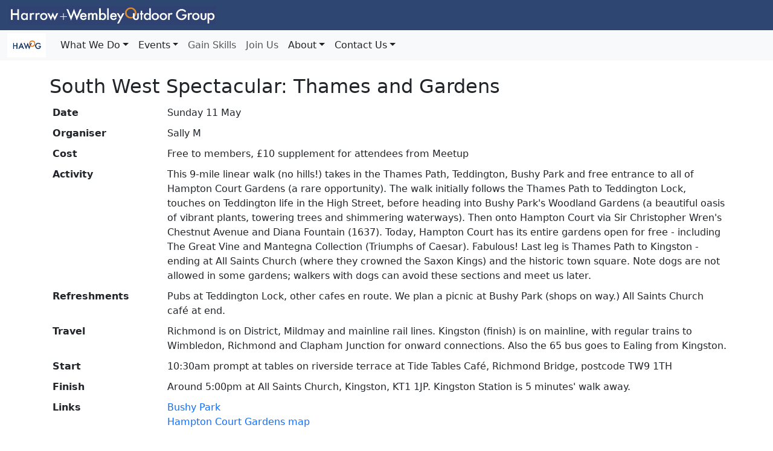

--- FILE ---
content_type: text/html; charset=UTF-8
request_url: https://hawog.org.uk/southwestspectacular.php
body_size: 3093
content:
<!DOCTYPE html>
<html lang="en">
<head>
<!-- Required meta tags -->
<meta charset="utf-8">
<meta name="viewport" content="width=device-width, initial-scale=1, shrink-to-fit=no">
<!-- The above 3 meta tags *must* come first in the head; any other head content must come *after* these tags -->
<meta name="description" content="Harrow and Wembley Outdoor Group - South West Spectacular: Thames and Gardens">
<meta name="keywords" content="HAWOG, YHA, Harrow, Wembley, Watford, Ruislip, Ickenham, Pinner, London, Brent, Ealing, Northolt, UK, Greater London, Hertfordshire, Buckinghamshire, WEMROW, Wayfarer, Ramblers, outdoor, active, health, fitness, walking, climbing, cycling, hiking, camping, countryside, social, hostel, mountain biking, hostelling, youth hostels, hill walking, outdoors, clubs, societies, sailing, surfing, skiing, rambling, events, mountains, hills, coast, holidays, weekends, adventure, activities">
<meta name="robots" content="all">
<title>Harrow and Wembley Outdoor Group - South West Spectacular: Thames and Gardens</title>

<!-- Bootstrap CSS -->
<link href="https://cdn.jsdelivr.net/npm/bootstrap@5.3.3/dist/css/bootstrap.min.css" rel="stylesheet" integrity="sha384-QWTKZyjpPEjISv5WaRU9OFeRpok6YctnYmDr5pNlyT2bRjXh0JMhjY6hW+ALEwIH" crossorigin="anonymous">
<link rel="stylesheet" href="https://fonts.googleapis.com/icon?family=Material+Icons">
<link rel="stylesheet" href="css/hawog.css">
<link rel="icon" type="image/png" href="favicon.png">
<link rel="alternate" type="application/rss+xml" href="https://feeds.feedburner.com/hawog" title="HAWOG">

<!--
<script src="https://ssl.google-analytics.com/analytics.js" async id="ga"></script>
<script src="js/hawog_async.js" async></script>
</script>
--></head>

<body>
<div id="webbanner">
  <img src="images/webbanner.jpg">
</div>
<nav class="navbar navbar-light bg-light navbar-expand-md">
  <div class="container-fluid">
    <a class="navbar-brand" href="index.php"><img src="images/weblogo.jpg"></a>
    <button class="navbar-toggler" type="button" data-bs-toggle="collapse" data-bs-target="#siteNavbar">
      <span class="navbar-toggler-icon"></span>
    </button>
    <div class="collapse navbar-collapse" id="siteNavbar">
      <ul class="navbar-nav mr-auto">
        <li class="nav-item dropdown">
          <a class="nav-link dropdown-toggle" data-bs-toggle="dropdown" href="#">What We Do</a>
          <ul class="dropdown-menu">
            <li><a class="dropdown-item" href="walking.php">Walking</a></li>
            <li><a class="dropdown-item" href="otheractivities.php">Cycling &amp; Other Outdoor</a></li>
            <li><a class="dropdown-item" href="training.php">Training</a></li>
            <li><hr class="dropdown-divider"></li>
            <li><a class="dropdown-item" href="weekendsaway.php">Weekends Away</a></li>
            <li><a class="dropdown-item" href="weeksaway.php">Weeks Away</a></li>
          </ul>
        </li>
        <li class="nav-item dropdown">
          <a class="nav-link dropdown-toggle" data-bs-toggle="dropdown" href="#">Events</a>
          <ul class="dropdown-menu">
            <li><a class="dropdown-item" href="programme.php">Programme</a></li>
            <li><a class="dropdown-item" href="submitevent.php">Submit An Event</a></li>
            <li><a class="dropdown-item" href="rewardsandsupplements.php">Rewards &amp; Supplements</a></li>
            <li><a class="dropdown-item" href="pastevents.php">Photos &amp; Reports</a></li>
          </ul>
        </li>
        <li class="nav-item"><a href="skills.php" class="nav-link">Gain Skills</a></li>
        <li class="nav-item"><a href="membership.php" class="nav-link">Join Us</a></li>
        <li class="nav-item dropdown">
          <a class="nav-link dropdown-toggle" data-bs-toggle="dropdown" href="#">About</a>
          <ul class="dropdown-menu">
            <li><a class="dropdown-item" href="conduct.php">Conduct</a></li>
            <li><a class="dropdown-item" href="constitution.php">Constitution</a></li>
            <li><a class="dropdown-item" href="equipment.php">Equipment</a></li>
            <li><a class="dropdown-item" href="links.php">Links</a></li>
            <li><a class="dropdown-item" href="history.php">History</a></li>
            <li><a class="dropdown-item" href="safety.php">Safety</a></li>
            <li><a class="dropdown-item" href="faq.php">FAQ</a></li>
            <li><a class="dropdown-item" href="privacy.php">Privacy Policy</a></li>
          </ul>
        </li>
        <li class="nav-item dropdown">
          <a class="nav-link dropdown-toggle" data-bs-toggle="dropdown" href="#">Contact Us</a>
          <ul class="dropdown-menu">
            <li><a class="dropdown-item" href="contactus.php">Contact Us</a></li>
            <li><a class="dropdown-item" href="followus.php">Follow Us</a></li>
          </ul>
        </li>
      </ul>
    </div>
  </div>
</nav>
<br>
<div class="container"><h2>South West Spectacular: Thames and Gardens</h2></div>
<div class="container event-details">
  <div class="row">
    <div class="col-12 col-sm-2">
      <p>Date</p>
    </div>
    <div class="col-12 col-sm-10">
      <p>Sunday 11 May</p>
    </div>
  </div>
  <div class="row">
    <div class="col-12 col-sm-2">
      <p>Organiser</p>
    </div>
    <div class="col-12 col-sm-10">
      <p>Sally M</p>
    </div>
  </div>
  <div class="row">
    <div class="col-12 col-sm-2">
      <p>Cost</p>
    </div>
    <div class="col-12 col-sm-10">
      <p>Free to members, &pound;10 supplement for attendees from Meetup</p>
    </div>
  </div>
  <div class="row">
    <div class="col-12 col-sm-2">
      <p>Activity</p>
    </div>
    <div class="col-12 col-sm-10">
      <p>This 9-mile linear walk (no hills!) takes in the Thames Path, Teddington, Bushy Park and free entrance to all of Hampton Court Gardens (a rare opportunity). The walk initially follows the Thames Path to Teddington Lock, touches on Teddington life in the High Street, before heading into Bushy Park's Woodland Gardens (a beautiful oasis of vibrant plants, towering trees and shimmering waterways). Then onto Hampton Court via Sir Christopher Wren's Chestnut Avenue and Diana Fountain (1637). Today, Hampton Court has its entire gardens open for free - including The Great Vine and Mantegna Collection (Triumphs of Caesar). Fabulous! Last leg is Thames Path to Kingston - ending at All Saints Church (where they crowned the Saxon Kings) and the historic town square. Note dogs are not allowed in some gardens; walkers with dogs can avoid these sections and meet us later.</p>
    </div>
  </div>
  <div class="row">
    <div class="col-12 col-sm-2">
      <p>Refreshments</p>
    </div>
    <div class="col-12 col-sm-10">
      <p>Pubs at Teddington Lock, other cafes en route. We plan a picnic at Bushy Park (shops on way.) All Saints Church caf&eacute; at end.</p>
    </div>
  </div>
  <div class="row">
    <div class="col-12 col-sm-2">
      <p>Travel</p>
    </div>
    <div class="col-12 col-sm-10">
      <p>Richmond is on District, Mildmay and mainline rail lines. Kingston (finish) is on mainline, with regular trains to Wimbledon, Richmond and Clapham Junction for onward connections. Also the 65 bus goes to Ealing from Kingston.</p>
    </div>
  </div>
  <div class="row">
    <div class="col-12 col-sm-2">
      <p>Start</p>
    </div>
    <div class="col-12 col-sm-10">
      <p>10:30am prompt at tables on riverside terrace at Tide Tables Caf&eacute;, Richmond Bridge, postcode TW9 1TH</p>
    </div>
  </div>
  <div class="row">
    <div class="col-12 col-sm-2">
      <p>Finish</p>
    </div>
    <div class="col-12 col-sm-10">
      <p>Around 5:00pm at All Saints Church, Kingston, KT1 1JP. Kingston Station is 5 minutes' walk away.</p>
    </div>
  </div>
  <div class="row">
    <div class="col-12 col-sm-2">
      <p>Links</p>
    </div>
    <div class="col-12 col-sm-10">
      <p>
                                        <!--
<a href="covid19.php" target="_blank">Guidance for COVID-safe Walks and Events</a><br>
-->
        <a href="https://www.royalparks.org.uk/parks/bushy-park" target="_blank">Bushy Park</a><br>
        <a href="https://www.hrp.org.uk/media/2089/hampton-court-gardens-map-web.pdf" target="_blank">Hampton Court Gardens map</a><br>
      </p>
    </div>
  </div>
  <div class="row">
    <div class="col-12 col-sm-2">
      <p></p>
    </div>
    <div class="col-12 col-sm-10">
      <p>
        <button class="btn btn-light" type="button" data-bs-toggle="collapse" data-bs-target="#contactorganiser" aria-expanded="false" aria-controls="contactorganiser">Contact Organiser</button>
      </p>
    </div>
  </div>
  <div class="row">
    <div class="col-12 col-sm-2">
      <p></p>
    </div>
    <div class="col-12 col-sm-10">
      <div class="collapse" id="contactorganiser">
        <div class="card card-body">
          <div class="container">
            <p>
              Please complete the form below, and we'll forward your query to the event organiser. DO NOT use this form for bookings or urgent messages.
            </p>
            <form action="formmail_cf.php" method="POST" id="eventdetails" name="eventdetails" class="was-validated">
              <input type=hidden id="recipients" name="recipients" value="events@hawog.org.uk">
              <input type=hidden id="subject" name="subject" value="HAWOG Contact Event Organiser">
              <input type=hidden id="realname" name="realname" value="Harrow and Wembley Outdoor Group">
              <input type=hidden id="email" name="email" value="no-reply@hawog.org.uk">
              <input type=hidden id="mail_options" name="mail_options" value="FromLineStyle=QuotedNameRouteAddr,PlainTemplate=contactorganiser.txt">
              <input type=hidden id="good_url" name="good_url" value="contactorganiserthanks.php">
              <input type=hidden id="bad_url" name="bad_url" value="captchafailure.php">
              <input type=hidden id="required" name="required" value="eventtitle,date,organiser,membername,memberemail,query">
              <input type=hidden id="derive_fields" name="derive_fields" value="imgverify=cf-turnstile-response">
              <input type=hidden id="eventtitle" name="eventtitle" value="South West Spectacular: Thames and Gardens">
              <input type=hidden class="event-date" id="date" name="date">
              <input type=hidden class="event-organiser" id="organiser" name="organiser">
              <div class="form-group">
                <label for="membername">Your Name:</label>
                <input type="text" class="form-control" id="membername" name="membername" required>
                <small class="form-text text-muted">Your full name</small>
                <div class="invalid-feedback">Please fill in this field</div>
              </div>
              <div class="form-group">
                <label for="memberemail">Email:</label>
                <input type="text" class="form-control" id="memberemail" name="memberemail" required>
                <small class="form-text text-muted">Your email address</small>
                <div class="invalid-feedback">Please fill in this field</div>
              </div>
              <div class="form-group">
                <label for="query">Query:</label>
                <textarea class="form-control" id="query" name="query" cols=60 rows=4 wrap="physical" required></textarea>
                <small class="form-text text-muted">Details of your query. No need to mention event name, date or organiser. Booking not required - booking requests will be discarded and will not be acknowledged.</small>
                <div class="invalid-feedback">Please fill in this field</div>
              </div>
              <script src="https://challenges.cloudflare.com/turnstile/v0/api.js" async defer></script>
              <div class="cf-turnstile" data-sitekey="0x4AAAAAAAAkan13xLYmtHv6"></div>
              <br>
              <input type="submit" class="btn btn-secondary" value="Send Query">
            </form>
          </div>
        </div>
      </div>
    </div>
  </div></div>

<br>
<footer class="footer">
  <div class="container">
    <p id="ft" class="text-muted"></p>
  </div>
</footer><!-- Optional JavaScript -->
<script src="https://cdn.jsdelivr.net/npm/bootstrap@5.3.3/dist/js/bootstrap.bundle.min.js" integrity="sha384-YvpcrYf0tY3lHB60NNkmXc5s9fDVZLESaAA55NDzOxhy9GkcIdslK1eN7N6jIeHz" crossorigin="anonymous"></script>
<!-- Non-Bootstrap Javascript -->
<script src="https://code.jquery.com/jquery-3.7.1.min.js" integrity="sha256-/JqT3SQfawRcv/BIHPThkBvs0OEvtFFmqPF/lYI/Cxo=" crossorigin="anonymous"></script>
<script src="js/hawog.js"></script><script src="js/event.js"></script>
</html>


--- FILE ---
content_type: text/css
request_url: https://hawog.org.uk/css/hawog.css
body_size: 79
content:
html {
  position: relative;
  min-height: 100%;
}

body {
  /* Margin bottom by footer height */
  margin-bottom: 40px;
}

.noshow {
  display: none;
}

#webbanner {
  background-color: #2e4672;
  height: 50px;
  position: relative;
}

#webbanner > img {
  position: absolute;
  top: 0;
  bottom: 0;
  margin: auto auto auto 15px;
  width: 342px;
  height: 31px;
}

.navbar {
  padding-top: 0rem;
  padding-bottom: 0rem;
}

.navbar-brand > img {
  border-width: 0px;
  width: 64px;
  height: 40px;
}

.card-body-sm {
  padding: .75rem 1.25rem;
}

.card-body-sm > .last-event {
  margin-bottom: .5rem;
}

.top-event {
  color: black;
}

.label-normal {
  font-weight: normal;
  margin-bottom: .5rem;
}

.quoted-text {
  font-style: italic;
}

.report-by {
  font-weight: bold;
  font-style: italic;
}

.event-details > .row > div:first-of-type > p {
  font-weight: bold;
}

/*
.event-details > .row:nth-of-type(1) > div:nth-of-type(2) > p {
  color: red;
}
*/

.prog-cancelled {
  color: red;
}

.prog-suspended {
  color: red;
}

.event-cancelled {
  color: red;
}

.event-suspended {
  color: red;
}

.footer {
  position: absolute;
  bottom: 0;
  width: 100%;
  /* Set the fixed height of the footer here */
  height: 40px;
  background-color: #f5f5f5;
}

.footer > .container {
  width: auto;
  padding: 0 1.125rem;
}

#ft {
  margin: .375rem 0px;
}

.container > h1 {
  margin-top: 10px;
}

.carousel-inner > .item > img,
.carousel-inner > .item > a > img {
  width: 100%;
  margin: auto;
}

.row > div > p,
a > .row > div > p {
  /* margin: 10px 0px 10px 10px; */
  margin: 5px -5px 5px 5px;
}

.prog-table {
  border-color: #ddd;
  border-top-left-radius: 3px;
  border-top-right-radius: 3px;
  border-width: 1px;
  border-style: solid;
}

.prog-table > div > a {
  text-decoration: none;
}

.prog-event {
  border-color: #ddd;
  border-width: 1px 0px 0px 0px;
  border-style: solid;
}

.prog-required {
  color: grey;
}

.prog-event-type {
  background-color: whitesmoke;
  color: grey;
}

.prog-social {
  background-color: #cfe2ff;
  border-color: #b6d4fe;
  color: #084298;
}

.prog-training {
  background-color: #e2e3e5;
  border-color: #d3d6d8;
  color: #41464b;
}

.prog-easy {
  background-color: #d1e7dd;
  border-color: #badbcc;
  color: #0f5132;
}

.prog-moderate {
  background-color: #fff3cd;
  border-color: #ffecb5;
  color: #664d03;
}

.prog-challenging {
  background-color: #f8d7da;
  border-color: #f5c2c7;
  color: #842029;
}

.marginBottom-0 {
  margin-bottom:0;
}

.dropdown-submenu {
  position: relative;
}

.dropdown-submenu .dropdown-menu {
  top: 0;
  left: 100%;
  margin-top: -1px;
}

.dropdown-submenu > a:after {
  border-top: 5px solid transparent;
  border-right: 0;
  border-bottom: .3em solid transparent;
  border-left: .3em solid;
  float: right;
  margin-top: 5px;
  margin-right: -10px;
}

a:link,
a:visited {
  text-decoration: none;
}

a:hover,
a:active {
  text-decoration: underline;
}

a.dropdown-toggle,
a.card-title {
  color: #212529;
  text-decoration: none;
}

.google-subscribe-table {
  background-color: #fff;
  padding: 5px;
}

.google-subscribe-cell {
  padding-left: 5px;
}

.accordion .card-header:after {
    font-family: 'Material Icons';
    content: "remove";
    float: right;
}

.accordion .card-header.collapsed:after {
    /* symbol for "collapsed" panels */
    font-family: 'Material Icons';
    content: "add";
    float: right;
}

/* Print styling */

@media print {

[class*="col-"] {
	float: left;
}

[class*="col-sm-"] {
	float: left;
}

[class*="col-md-"] {
	float: left;
}

.col-12, .col-sm-12, .col-md-12 { 
	width:100% !important;
}

.col-11, .col-sm-11, .col-md-11 { 
	width:91.66666667% !important;
}

.col-10, .col-sm-10, .col-md-10 { 
	width:83.33333333% !important;
}

.col-9, .col-sm-9, .col-md-9 { 
	width:75% !important;
}

.col-8, .col-sm-8, .col-md-8 { 
	width:66.66666667% !important;
}

.col-7, .col-sm-7, .col-md-7 { 
	width:58.33333333% !important;
}

.col-6, .col-sm-6, .col-md-6 { 
	width:50% !important;
}

.col-5, .col-sm-5, .col-md-5 { 
	width:41.66666667% !important;
}

.col-4, .col-sm-4, .col-md-4 { 
	width:33.33333333% !important;
}

.col-3, .col-sm-3, .col-md-3 { 
	width:25% !important;
}

.col-2, .col-sm-2, .col-md-2 { 
	width:16.66666667% !important;
}

.col-1, .col-sm-1, .col-md-1 { 
	width:8.33333333% !important;
}
  
.col-1,
.col-2,
.col-3,
.col-4,
.col-5,
.col-6,
.col-7,
.col-8,
.col-9,
.col-10,
.col-11,
.col-12,
.col-sm-1,
.col-sm-2,
.col-sm-3,
.col-sm-4,
.col-sm-5,
.col-sm-6,
.col-sm-7,
.col-sm-8,
.col-sm-9,
.col-sm-10,
.col-sm-11,
.col-sm-12,
.col-md-1,
.col-md-2,
.col-md-3,
.col-md-4,
.col-md-5,
.col-md-6,
.col-md-7,
.col-md-8,
.col-md-9,
.col-md-10,
.col-md-11,
.col-md-12 {
float: left !important;
}

body {
	margin: 0;
	padding 0 !important;
	min-width: 768px;
}

.container {
	width: auto;
	min-width: 750px;
}

body {
	font-size: 10px;
}

a[href]:after {
	content: none;
}

.noprint, 
div.alert, 
header, 
.group-media, 
.btn, 
.footer, 
form, 
#comments, 
.nav, 
ul.links.list-inline,
ul.action-links {
	display:none !important;
}

}

/* End of print styling */

--- FILE ---
content_type: text/javascript
request_url: https://hawog.org.uk/js/hawog.js
body_size: -904
content:
$(document).ready(function() {
  var today = new Date();
  var emailhawog = "@" + "hawog" + "." + "org" + "." + "uk";
  var emailgoogle = "@" + "googlegroups" + "." + "com";
  var emailgmail = "@" + "gmail" + "." + "com";
  $("#ft").text("\xA9 " + today.getFullYear() + " Harrow and Wembley Outdoor Group");
  $(".emailchair").prop("href", "mailto:chair" + emailhawog);
  $(".emailcomments").prop("href", "mailto:comments" + emailhawog);
  $(".emailgoogle").prop("href", "mailto:harrow--wembley-outdoor-group" + emailgoogle);
  $(".emailinfo").prop("href", "mailto:info" + emailhawog);
  $(".emailinformation").prop("href", "mailto:information" + emailhawog);
  $(".emailmembership").prop("href", "mailto:membership" + emailhawog);
  $(".emailprogramme").prop("href", "mailto:programme" + emailhawog);
  $(".emailpublicity").prop("href", "mailto:publicity" + emailhawog);
  $(".emailsecretary").prop("href", "mailto:secretary" + emailhawog);
  $(".emailsocial").prop("href", "mailto:social" + emailhawog);
  $(".emailtreasurer").prop("href", "mailto:treasurer" + emailhawog);
  $(".emailtreasurertext").prop("outerText", "treasurer" + emailhawog);
  $(".emailwebmaster").prop("href", "mailto:webmaster" + emailhawog);
  $('.dropdown-submenu > a').on("click", function(e) {
    var submenu = $(this);
    $('.dropdown-submenu .dropdown-menu').removeClass('show');
    submenu.next('.dropdown-menu').addClass('show');
    e.stopPropagation();
  });
  $('.dropdown').on("hidden.bs.dropdown", function() {
    // hide any open menus when parent closes
    $('.dropdown-menu.show').removeClass('show');
  });
});


--- FILE ---
content_type: text/javascript
request_url: https://hawog.org.uk/js/event.js
body_size: -1245
content:
$(document).ready(function() {
  $(".event-date").val($(".event-details > .row:nth-of-type(1) > div:nth-of-type(2) > p").text());
  $(".event-organiser").val($(".event-details > .row:nth-of-type(2) > div:nth-of-type(2) > p").text());
  $(".event-suspended").text("POSTPONED");
  $(".event-cancelled").text("CANCELLED");
});
